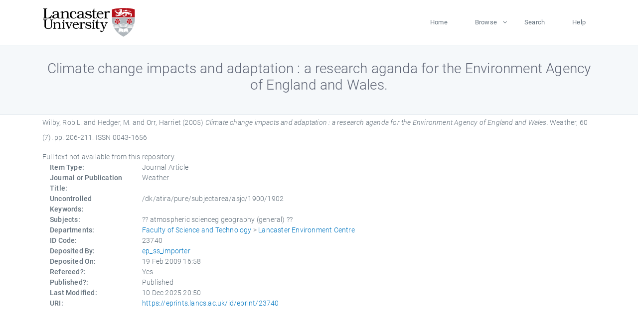

--- FILE ---
content_type: text/html; charset=utf-8
request_url: https://eprints.lancs.ac.uk/id/eprint/23740/
body_size: 4471
content:
<!DOCTYPE html>
<html xmlns="http://www.w3.org/1999/xhtml" lang="en">
  <head>
    <meta charset="utf-8" />
    <title> Climate change impacts and adaptation : a research aganda for the Environment Agency of England and Wales.  - Lancaster EPrints</title>
    
    
    
    <!-- Google Tag Manager -->
<!--
    <script>(function(w,d,s,l,i){w[l]=w[l]||[];w[l].push({'gtm.start':
    new Date().getTime(),event:'gtm.js'});var f=d.getElementsByTagName(s)[0],
    j=d.createElement(s),dl=l!='dataLayer'?'&amp;l='+l:'';j.async=true;j.src=
    'https://www.googletagmanager.com/gtm.js?id='+i+dl;f.parentNode.insertBefore(j,f);
    })(window,document,'script','dataLayer','GTM-MDLDXCK7');</script>
-->
    <!-- End Google Tag Manager -->
  
    <meta charset="utf-8" />
    <meta name="viewport" content="width=device-width, initial-scale=1, shrink-to-fit=no" />
    <meta name="description" content="" />
    <meta name="author" content="" />
    <link rel="icon" href="/img/basic/favicon.ico" type="image/x-icon" />
    <style>
      .loader {
          position: fixed;
          left: 0;
          top: 0;
          width: 100%;
          height: 100%;
          background-color: #F5F8FA;
          z-index: 9998;
          text-align: center;
      }

      .plane-container {
          position: absolute;
          top: 50%;
          left: 50%;
      }
    </style>
  
    <meta content="23740" name="eprints.eprintid" />
<meta content="137" name="eprints.rev_number" />
<meta content="archive" name="eprints.eprint_status" />
<meta name="eprints.userid" content="1519" />
<meta name="eprints.source" content="pure" />
<meta name="eprints.dir" content="disk0/00/02/37/40" />
<meta name="eprints.datestamp" content="2009-02-19 16:58:57" />
<meta content="2025-12-10 20:50:10" name="eprints.lastmod" />
<meta content="2011-01-27 23:09:48" name="eprints.status_changed" />
<meta content="article" name="eprints.type" />
<meta content="show" name="eprints.metadata_visibility" />
<meta content="Wilby, Rob L." name="eprints.creators_name" />
<meta name="eprints.creators_name" content="Hedger, M." />
<meta name="eprints.creators_name" content="Orr, Harriet" />
<meta content="Climate change impacts and adaptation : a research aganda for the Environment Agency of England and Wales." name="eprints.title" />
<meta content="pub" name="eprints.ispublished" />
<meta name="eprints.subjects" content="atmospheric scienceg geography (general)" />
<meta content="lec" name="eprints.divisions" />
<meta name="eprints.keywords" content="/dk/atira/pure/subjectarea/asjc/1900/1902" />
<meta content="2005-07" name="eprints.date" />
<meta name="eprints.date_type" content="published" />
<meta name="eprints.full_text_status" content="none" />
<meta name="eprints.publication" content="Weather" />
<meta name="eprints.volume" content="60" />
<meta content="7" name="eprints.number" />
<meta name="eprints.pagerange" content="206-211" />
<meta content="6" name="eprints.pages" />
<meta name="eprints.refereed" content="TRUE" />
<meta name="eprints.issn" content="0043-1656" />
<meta content="305" name="eprints.hoa_compliant" />
<meta content="2005-07" name="eprints.hoa_date_pub" />
<meta name="eprints.hoa_exclude" content="FALSE" />
<meta name="eprints.citation" content="  Wilby, Rob L. and Hedger, M. and Orr, Harriet  (2005) Climate change impacts and adaptation : a research aganda for the Environment Agency of England and Wales.  Weather, 60 (7).  pp. 206-211.  ISSN 0043-1656     " />
<link href="http://purl.org/DC/elements/1.0/" rel="schema.DC" />
<meta name="DC.relation" content="https://eprints.lancs.ac.uk/id/eprint/23740/" />
<meta name="DC.title" content="Climate change impacts and adaptation : a research aganda for the Environment Agency of England and Wales." />
<meta content="Wilby, Rob L." name="DC.creator" />
<meta content="Hedger, M." name="DC.creator" />
<meta name="DC.creator" content="Orr, Harriet" />
<meta content="2005-07" name="DC.date" />
<meta content="Journal Article" name="DC.type" />
<meta name="DC.type" content="PeerReviewed" />
<meta content="  Wilby, Rob L. and Hedger, M. and Orr, Harriet  (2005) Climate change impacts and adaptation : a research aganda for the Environment Agency of England and Wales.  Weather, 60 (7).  pp. 206-211.  ISSN 0043-1656     " name="DC.identifier" />
<link rel="canonical" href="https://eprints.lancs.ac.uk/id/eprint/23740/" />
<link rel="alternate" type="application/rdf+xml" title="RDF+XML" href="https://eprints.lancs.ac.uk/cgi/export/eprint/23740/RDFXML/lep-eprint-23740.rdf" />
<link href="https://eprints.lancs.ac.uk/cgi/export/eprint/23740/RDFNT/lep-eprint-23740.nt" title="RDF+N-Triples" type="text/plain" rel="alternate" />
<link rel="alternate" type="text/xml; charset=utf-8" title="OpenURL ContextObject" href="https://eprints.lancs.ac.uk/cgi/export/eprint/23740/ContextObject/lep-eprint-23740.xml" />
<link href="https://eprints.lancs.ac.uk/cgi/export/eprint/23740/CSV/lep-eprint-23740.csv" title="Multiline CSV" type="text/csv; charset=utf-8" rel="alternate" />
<link rel="alternate" type="application/vnd.eprints.data+xml; charset=utf-8" title="EP3 XML" href="https://eprints.lancs.ac.uk/cgi/export/eprint/23740/XML/lep-eprint-23740.xml" />
<link rel="alternate" type="text/xml; charset=utf-8" title="MPEG-21 DIDL" href="https://eprints.lancs.ac.uk/cgi/export/eprint/23740/DIDL/lep-eprint-23740.xml" />
<link title="EndNote" type="text/plain; charset=utf-8" rel="alternate" href="https://eprints.lancs.ac.uk/cgi/export/eprint/23740/EndNote/lep-eprint-23740.enw" />
<link rel="alternate" type="text/plain" title="Reference Manager" href="https://eprints.lancs.ac.uk/cgi/export/eprint/23740/RIS/lep-eprint-23740.ris" />
<link href="https://eprints.lancs.ac.uk/cgi/export/eprint/23740/MODS/lep-eprint-23740.xml" rel="alternate" type="text/xml; charset=utf-8" title="MODS" />
<link href="https://eprints.lancs.ac.uk/cgi/export/eprint/23740/BibTeX/lep-eprint-23740.bib" rel="alternate" type="text/plain; charset=utf-8" title="BibTeX" />
<link href="https://eprints.lancs.ac.uk/cgi/export/eprint/23740/DC/lep-eprint-23740.txt" rel="alternate" type="text/plain; charset=utf-8" title="Dublin Core" />
<link href="https://eprints.lancs.ac.uk/cgi/export/eprint/23740/JSON/lep-eprint-23740.js" rel="alternate" type="application/json; charset=utf-8" title="JSON" />
<link href="https://eprints.lancs.ac.uk/cgi/export/eprint/23740/COinS/lep-eprint-23740.txt" rel="alternate" type="text/plain; charset=utf-8" title="OpenURL ContextObject in Span" />
<link title="RIOXX2 XML" type="text/xml; charset=utf-8" rel="alternate" href="https://eprints.lancs.ac.uk/cgi/export/eprint/23740/RIOXX2/lep-eprint-23740.xml" />
<link rel="alternate" type="text/plain; charset=utf-8" title="Simple Metadata" href="https://eprints.lancs.ac.uk/cgi/export/eprint/23740/Simple/lep-eprint-23740.txt" />
<link title="HTML Citation" type="text/html; charset=utf-8" rel="alternate" href="https://eprints.lancs.ac.uk/cgi/export/eprint/23740/HTML/lep-eprint-23740.html" />
<link href="https://eprints.lancs.ac.uk/cgi/export/eprint/23740/Atom/lep-eprint-23740.xml" rel="alternate" type="application/atom+xml;charset=utf-8" title="Atom" />
<link title="Refer" type="text/plain" rel="alternate" href="https://eprints.lancs.ac.uk/cgi/export/eprint/23740/Refer/lep-eprint-23740.refer" />
<link rel="alternate" type="text/n3" title="RDF+N3" href="https://eprints.lancs.ac.uk/cgi/export/eprint/23740/RDFN3/lep-eprint-23740.n3" />
<link rel="alternate" type="text/plain; charset=utf-8" title="ASCII Citation" href="https://eprints.lancs.ac.uk/cgi/export/eprint/23740/Text/lep-eprint-23740.txt" />
<link href="https://eprints.lancs.ac.uk/cgi/export/eprint/23740/METS/lep-eprint-23740.xml" title="METS" type="text/xml; charset=utf-8" rel="alternate" />
<link rel="Top" href="https://eprints.lancs.ac.uk/" />
    <link rel="Sword" href="https://eprints.lancs.ac.uk/sword-app/servicedocument" />
    <link rel="SwordDeposit" href="https://eprints.lancs.ac.uk/id/contents" />
    <link type="text/html" rel="Search" href="https://eprints.lancs.ac.uk/cgi/search" />
    <link title="Lancaster EPrints" type="application/opensearchdescription+xml" rel="Search" href="https://eprints.lancs.ac.uk/cgi/opensearchdescription" />
    <script src="https://www.google.com/jsapi" type="text/javascript">
//padder
</script><script type="text/javascript">
// <![CDATA[
google.load("visualization", "1", {packages:["corechart", "geochart"]});
// ]]></script><script type="text/javascript">
// <![CDATA[
var eprints_http_root = "https://eprints.lancs.ac.uk";
var eprints_http_cgiroot = "https://eprints.lancs.ac.uk/cgi";
var eprints_oai_archive_id = "eprints.lancs.ac.uk";
var eprints_logged_in = false;
var eprints_logged_in_userid = 0;
var eprints_logged_in_username = "";
var eprints_logged_in_usertype = "";
// ]]></script>
    <style type="text/css">.ep_logged_in { display: none }</style>
    <link type="text/css" rel="stylesheet" href="/style/auto-3.4.5.css" />
    <script src="/javascript/auto-3.4.5.js" type="text/javascript">
//padder
</script>
    <link type="text/css" rel="stylesheet" href="/style/app.css" />
    <!--[if lte IE 6]>
        <link rel="stylesheet" type="text/css" href="/style/ie6.css" />
   <![endif]-->
    <meta name="Generator" content="EPrints 3.4.5" />
    <meta content="text/html; charset=UTF-8" http-equiv="Content-Type" />
    <meta content="en" http-equiv="Content-Language" />
    
    
    <script src="/js/app.js">// <!-- No script --></script>
  
  </head>
  <body>
    
      
    <!-- Google Tag Manager (noscript) -->
<!--
    <noscript><iframe src="https://www.googletagmanager.com/ns.html?id=GTM-MDLDXCK7"
	height="0" width="0" style="display:none;visibility:hidden"></iframe></noscript>
-->
    <!-- End Google Tag Manager (noscript) -->
  
      <!-- Pre loader -->
      <div id="loader" class="loader" role="region" aria-label="Page loading">
          <div class="plane-container">
              <div class="l-s-2 blink">LOADING</div>
          </div>
      </div>     
  
    <div id="app" class="paper-loading">

      

      
  <!--    <epc:pin ref="pagetop"/> -->
      
      <div class="invisible-links" role="navigation">
          <a href="#main_content">Skip to main content</a>
      </div>
  
      <nav class="mainnav navbar navbar-default justify-content-between">
          <div class="container relative">
              <a class="offcanvas dl-trigger paper-nav-toggle" data-toggle="offcanvas" aria-expanded="false" aria-label="Toggle navigation">
                  <i></i>
              </a>
              <a class="navbar-brand" href="https://www.lancaster.ac.uk">
                  <div class="logo"><div class="logo-wrapper">
                      <img class="d-inline-block align-top" style="height: 60px;" alt="Lancaster University homepage" src="https://www.lancaster.ac.uk/media/wdp/style-assets/images/logos/lu-logo.svg" />
                  </div></div>
              </a>
              <div class="paper_menu">
                  <div id="dl-menu" class="xv-menuwrapper responsive-menu">
                      <ul class="dl-menu align-items-center">
                          <li><a href="http://eprints.lancs.ac.uk">Home</a></li>
                          <li class="parent"><a href="#">Browse</a>
                              <ul class="lg-submenu">
                                  <li><a href="http://eprints.lancs.ac.uk/view/year/">By Year</a></li>
                                  <li><a href="http://eprints.lancs.ac.uk/view/subjects/">By Subject</a></li>
                                  <li><a href="http://eprints.lancs.ac.uk/view/divisions/">By Department</a></li>
                                  <!-- <li><a href="#project">By Project</a></li> -->
                              </ul>
                          </li>
                          <li><a href="https://eprints.lancs.ac.uk/cgi/search/advanced">Search</a></li>
                          <li><a href="http://eprints.lancs.ac.uk/help">Help</a></li>
                      </ul>
                  </div>
              </div>
          </div>
      </nav>
  

      <main class="page" id="main_content">
        <div class="search-section">
          <div class="container">
            <h1> Climate change impacts and adaptation : a research aganda for the Environment Agency of England and Wales. </h1>
          </div>
        </div>
        <div class="container">
          <div class="ep_summary_content"><div class="ep_summary_content_top"></div><div class="ep_summary_content_left"></div><div class="ep_summary_content_right"></div><div class="ep_summary_content_main">

  <p style="margin-bottom: 1em">
    


    <span class="person_name">Wilby, Rob L.</span> and <span class="person_name">Hedger, M.</span> and <span class="person_name">Orr, Harriet</span>
  

(2005)

<em>Climate change impacts and adaptation : a research aganda for the Environment Agency of England and Wales.</em>


    Weather, 60 (7).
     pp. 206-211.
     ISSN 0043-1656
  


  



  </p>

  

  

    
      Full text not available from this repository.
      
    
  
    

  

  

  

  <div class="container">
    <div class="row">
      <div class="col-2 field-label" id="label-type">Item Type:</div>
      <div class="col-10 field-value" aria-labelledby="label-type">
        Journal Article
        
        
        
      </div>
    </div>
    
    
      
        <div class="row">
          <div class="col-2 field-label" id="label-publication">Journal or Publication Title:</div>
          <div class="col-10 field-value" aria-labelledby="label-publication">Weather</div>
        </div>
      
    
      
    
      
    
      
        <div class="row">
          <div class="col-2 field-label" id="label-keywords">Uncontrolled Keywords:</div>
          <div class="col-10 field-value" aria-labelledby="label-keywords">/dk/atira/pure/subjectarea/asjc/1900/1902</div>
        </div>
      
    
      
        <div class="row">
          <div class="col-2 field-label" id="label-subjects">Subjects:</div>
          <div class="col-10 field-value" aria-labelledby="label-subjects">?? atmospheric scienceg geography (general) ??</div>
        </div>
      
    
      
        <div class="row">
          <div class="col-2 field-label" id="label-divisions">Departments:</div>
          <div class="col-10 field-value" aria-labelledby="label-divisions"><a href="https://eprints.lancs.ac.uk/view/divisions/fas/">Faculty of Science and Technology</a> &gt; <a href="https://eprints.lancs.ac.uk/view/divisions/lec/">Lancaster Environment Centre</a></div>
        </div>
      
    
      
        <div class="row">
          <div class="col-2 field-label" id="label-eprintid">ID Code:</div>
          <div class="col-10 field-value" aria-labelledby="label-eprintid">23740</div>
        </div>
      
    
      
    
      
        <div class="row">
          <div class="col-2 field-label" id="label-userid">Deposited By:</div>
          <div class="col-10 field-value" aria-labelledby="label-userid">

<a href="https://eprints.lancs.ac.uk/cgi/users/home?screen=User::View&amp;userid=1519"><span class="ep_name_citation"><span class="person_name">ep_ss_importer</span></span></a>

</div>
        </div>
      
    
      
        <div class="row">
          <div class="col-2 field-label" id="label-datestamp">Deposited On:</div>
          <div class="col-10 field-value" aria-labelledby="label-datestamp">19 Feb 2009 16:58</div>
        </div>
      
    
      
        <div class="row">
          <div class="col-2 field-label" id="label-refereed">Refereed?:</div>
          <div class="col-10 field-value" aria-labelledby="label-refereed">Yes</div>
        </div>
      
    
      
        <div class="row">
          <div class="col-2 field-label" id="label-ispublished">Published?:</div>
          <div class="col-10 field-value" aria-labelledby="label-ispublished">Published</div>
        </div>
      
    
      
        <div class="row">
          <div class="col-2 field-label" id="label-lastmod">Last Modified:</div>
          <div class="col-10 field-value" aria-labelledby="label-lastmod">10 Dec 2025 20:50</div>
        </div>
      
    
    <div class="row">
      <div class="col-2 field-label" id="label-uri">URI:</div>
      <div class="col-10 field-value" aria-labelledby="label-uri"><a href="https://eprints.lancs.ac.uk/id/eprint/23740">https://eprints.lancs.ac.uk/id/eprint/23740</a></div>
    </div>
  </div>

  
  

<!--
  <epc:if test="!$flags{preview}">
    <epc:phrase ref="summary_page:actions"/>
    <div class="container ep_summary_page_actions">
    <epc:foreach expr="action_list('eprint_summary_page_actions',$item)" iterator="action">
      <div class="row">
        <div class="col-2"><epc:print expr="$action.action_icon()" /></div>
        <div class="col-10"><epc:print expr="$action.action_title()" /></div>
      </div>
    </epc:foreach>
    </div>
  </epc:if>
-->

</div><div class="ep_summary_content_bottom"></div><div class="ep_summary_content_after"></div></div>
        </div>
      </main>

      
      <footer>
          <div class="container">
              <div class="row" style="justify-content: space-between;">
                  <div class=" col-lg-4 col-xl-6 col-12 responsive-phone footer-library"><a href="https://www.lancaster.ac.uk/library" class="">
                      <div class="logo"><div class="logo-wrapper">
                          <img src="https://www.lancaster.ac.uk/media/wdp/style-assets/images/library/library-logo.svg" style="height: 60px" alt="Lancaster University Library homepage" />
                          <span class="circle"></span>
                      </div></div>
                  </a>
                  </div>
                  <div class="col-xl-3 responsive-phone">
                      <div class="h6">Links</div>
                      <ul class="footer-links">
                          <li><a href="https://www.eprints.org/uk/index.php/eprints-software/">EPrints</a></li>
                          <li><a href="http://eprints.lancs.ac.uk/help">FAQ</a></li>
                          <li><a href="https://www.lancaster.ac.uk/privacy/">Privacy Policy</a></li>
                      </ul>
                  </div>
                  <div class="col-6 col-md-12 col-12 col-xl-3 responsive-phone">
                      <div class="h6">Connect via Social Media</div>
                      <ul class="social">
                          <li class="facebook"><a href="https://en-gb.facebook.com/LancasterUniversityLibrary/" aria-label="Facebook"><span class="icon icon-facebook"></span></a>
                          </li>
                          <li class="twitter"><a href="https://twitter.com/LancasterUniLib" aria-label="Twitter"><span class="icon icon-twitter"></span></a>
                          </li>
                      </ul>
                      <div class="copyrights">
                          <p>© 2020 Lancaster University Library</p>
                      </div>
                  </div>
              </div>
          </div>
      </footer>
  

    </div>
  </body>
</html>